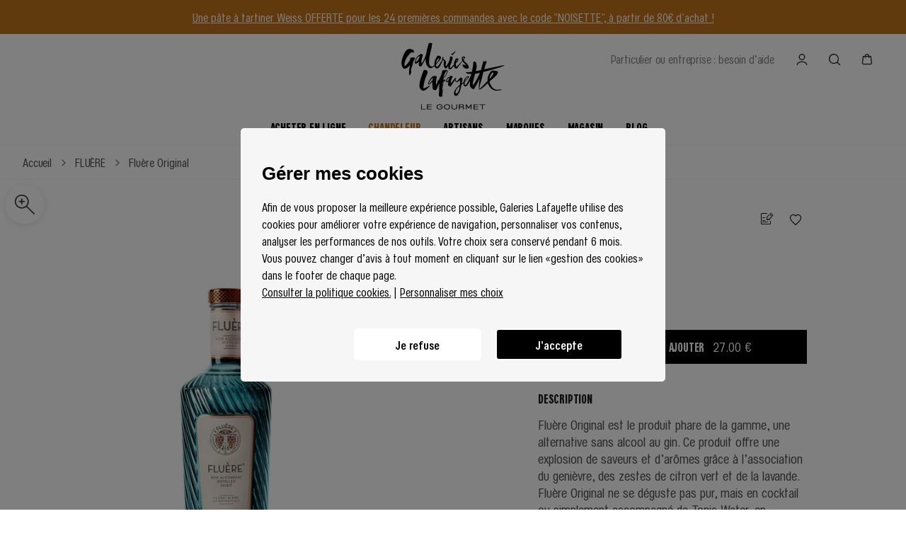

--- FILE ---
content_type: application/javascript; charset=UTF-8
request_url: https://gourmet.galerieslafayette.com/_nuxt/3fcead1.modern.js
body_size: 1077
content:
(window.webpackJsonp=window.webpackJsonp||[]).push([[48],{1002:function(e,n,t){"use strict";t.r(n);var r={name:"BannerInfo",props:{data:{type:Object,default:()=>{}},isV2:{type:Boolean,default:!1}},data:()=>({swiperOptions:{effect:"fade",fadeEffect:{crossFade:!0},autoplay:{delay:6e3},slidesPerView:1,pauseOnMouseEnter:!0,centeredSlides:!0},currentSubMessage:null,barInfoOpen:!1}),computed:{bgColor(){return this.data.color||"#8a7355"},textColor(){return this.data.textColor||"#ffffff"},itemsWithContent(){return this.data.items.filter((e=>e.fields&&e.fields.label))}},mounted(){this.itemsWithContent&&this.itemsWithContent[0]&&this.itemsWithContent[0].fields&&this.itemsWithContent[0].fields.subMessage&&(this.currentSubMessage=this.itemsWithContent[0].fields.subMessage)},methods:{deploySubMessage(){this.barInfoOpen?(this.barInfoOpen=!1,this.$refs.mySwiper&&this.$refs.mySwiper.$swiper.autoplay.start()):(this.barInfoOpen=!0,this.$refs.mySwiper&&this.$refs.mySwiper.$swiper.autoplay.stop())},changeSubMessage(e){this.itemsWithContent[e.activeIndex]&&this.itemsWithContent[e.activeIndex].fields&&this.itemsWithContent[e.activeIndex].fields.subMessage?this.currentSubMessage=this.itemsWithContent[e.activeIndex].fields.subMessage:this.currentSubMessage=null,this.barInfoOpen&&(this.barInfoOpen=!1)}}},o=(t(813),t(10)),component=Object(o.a)(r,(function(){var e=this,n=e._self._c;return n("div",{staticClass:"banner-info text-center overflow-hidden",style:{backgroundColor:e.bgColor,color:e.textColor,"--children":e.itemsWithContent.length,height:e.barInfoOpen?"auto":"48px"}},[n("div",{staticClass:"banner-info-swiper-container container h-full flex items-center text-center"},[n("client-only",[n("swiper",{key:"bifs",ref:"mySwiper",attrs:{options:e.swiperOptions},on:{slideChange:e.changeSubMessage}},e._l(e.itemsWithContent,(function(t,r){return n("swiper-slide",{key:"sbti".concat(r),staticClass:"flex items-center md:justify-center"},[e.isV2&&(t.fields.internal_link||t.fields.external_link)?n("nuxt-link",{staticClass:"underline",attrs:{to:e.getUrl(t)},domProps:{innerHTML:e._s(e.$richTextHtml(t.fields.label))}}):t.fields.internal_link||t.fields.external_link?n("nuxt-link",{staticClass:"underline",attrs:{to:e.getUrl(t)}},[e._v(e._s(t.fields.label))]):e.isV2?n("div",{domProps:{innerHTML:e._s(e.$richTextHtml(t.fields.label))}}):n("div",{},[e._v("\n            "+e._s(t.fields.label)+"\n          ")]),e._v(" "),t.fields.subMessage?n("div",{staticClass:"banner-info__sub-message-deploy absolute right-0 whitespace-nowrap flex items-center cursor-pointer",class:[{"is-open":e.barInfoOpen}],on:{click:e.deploySubMessage}},[t.fields.subMessageHint?n("p",{staticClass:"text-xs md:text-sm"},[e._v("\n              "+e._s(t.fields.subMessageHint)+"\n            ")]):e._e(),e._v(" "),n("i",{staticClass:"icon-Chevron-bas ml-1 md:ml-2"})]):e._e()],1)})),1)],1)],1),e._v(" "),n("div",{staticClass:"banner-info__sub-message container w-full relative text-xs md:text-sm",class:[{"is-open":e.barInfoOpen}]},[n("div",{domProps:{innerHTML:e._s(e.currentSubMessage?e.$richTextHtml(e.currentSubMessage):"")}})])])}),[],!1,null,"49861b2c",null);n.default=component.exports},618:function(e,n,t){var content=t(814);content.__esModule&&(content=content.default),"string"==typeof content&&(content=[[e.i,content,""]]),content.locals&&(e.exports=content.locals);(0,t(34).default)("11c944d8",content,!0,{sourceMap:!1})},813:function(e,n,t){"use strict";t(618)},814:function(e,n,t){var r=t(33)((function(i){return i[1]}));r.push([e.i,"/*purgecss start ignore*/\n.banner-info[data-v-49861b2c]{\n  height:48px;\n  font-size:12px\n}\n.banner-info .swiper-container[data-v-49861b2c]{\n  height:100%;\n  width:100%\n}\n.banner-info .banner-info-swiper-container[data-v-49861b2c]{\n  min-height:48px\n}\n.banner-info__sub-message.is-open[data-v-49861b2c]{\n  padding-bottom:0.5rem\n}\n.banner-info__sub-message-deploy.is-open .icon-Chevron-bas[data-v-49861b2c]{\n  transform:rotate(180deg)\n}\n.banner-info__sub-message-deploy i[data-v-49861b2c]{\n  transform:translateY(-1px)\n}\n.banner-info .mask[data-v-49861b2c],.banner-info ul li[data-v-49861b2c]{\n  height:48px\n}\n.banner-info .swiper-slide[data-v-49861b2c]{\n  max-width:95.25em\n}\n@media only screen and (max-width:1023px){\n.banner-info .swiper-slide[data-v-49861b2c]{\n    width:calc(100vw - 32px)!important\n}\n}\n@media only screen and (min-width:1024px)and (max-width:1520px){\n.banner-info .swiper-slide[data-v-49861b2c]{\n    width:calc(100vw - 64px)!important\n}\n}\n@media only screen and (min-width:1024px){\n.banner-info[data-v-49861b2c]{\n    font-size:16px\n}\n.banner-info p[data-v-49861b2c]{\n    transform:translateY(-2px)\n}\n}\n\n/*purgecss end ignore*/",""]),r.locals={},e.exports=r}}]);

--- FILE ---
content_type: application/javascript; charset=UTF-8
request_url: https://gourmet.galerieslafayette.com/_nuxt/aa524c4.modern.js
body_size: 2851
content:
(window.webpackJsonp=window.webpackJsonp||[]).push([[57],{615:function(e,t,l){var content=l(808);content.__esModule&&(content=content.default),"string"==typeof content&&(content=[[e.i,content,""]]),content.locals&&(e.exports=content.locals);(0,l(34).default)("182aa61c",content,!0,{sourceMap:!1})},807:function(e,t,l){"use strict";l(615)},808:function(e,t,l){var n=l(33)((function(i){return i[1]}));n.push([e.i,'/*purgecss start ignore*/\n.header.no-border[data-v-d1c368d4]{\n  border:none\n}\n.header__nav[data-v-d1c368d4]{\n  -ms-overflow-style:none;\n  scrollbar-width:none\n}\n.header__nav[data-v-d1c368d4]::-webkit-scrollbar{\n  display:none\n}\n.header__nav.no-border[data-v-d1c368d4]{\n  border:none\n}\n.header__nav.with-border[data-v-d1c368d4]{\n  border-bottom:1px solid #DCDCDC\n}\n.header__nav--logo[data-v-d1c368d4]{\n  width:180px\n}\n@media (min-width: 1024px){\n.header__nav--links .link[data-v-d1c368d4]:not(.cta){\n    border-bottom:0\n}\n}\n.header__nav--links .link__parent__text[data-v-d1c368d4],.header__nav--links>a[data-v-d1c368d4]{\n  position:relative\n}\n.header__nav--links .link__parent__text[data-v-d1c368d4]:after,.header__nav--links>a[data-v-d1c368d4]:after{\n  content:"";\n  position:absolute;\n  bottom:-12px;\n  left:-5%;\n  width:110%;\n  height:2px;\n  background-color:#000;\n  transform:scaleX(0);\n  transition:transform .3s cubic-bezier(.215,.61,.355,1);\n  transform-origin:right\n}\n@media only screen and (min-width:1024px){\n.header__nav--links .link__parent--active .link__parent__text[data-v-d1c368d4]:after{\n    transform:scaleX(1);\n    transform-origin:left\n}\n.header__nav--links .link__parent--active.static-parent .link__parent__text[data-v-d1c368d4]:after{\n    transform:scaleX(1);\n    transform-origin:left;\n    cursor:default\n}\n.header__nav--links .link__parent__text[data-v-d1c368d4]:focus-visible:after,.header__nav--links .link__parent__text[data-v-d1c368d4]:hover:after,.header__nav--links>a[data-v-d1c368d4]:focus-visible:after,.header__nav--links>a[data-v-d1c368d4]:hover:after{\n    transform:scaleX(1);\n    transform-origin:left\n}\n}\n@media only screen and (min-width:1024px){\n.header__nav[data-v-d1c368d4]{\n    height:100%;\n    align-items:center\n}\n.header--minified .header__nav .header__nav--links .link__parent__text[data-v-d1c368d4]:after,.header--minified .header__nav .header__nav--links a[data-v-d1c368d4]:after{\n    bottom:-21px\n}\n}\n.dropdown[data-v-d1c368d4]{\n  width:100vw;\n  position:absolute;\n  left:0;\n  top:100%\n}\n.dropdown.up[data-v-d1c368d4]{\n  top:calc(85% + 1px)\n}\n.dropdown--scrollable[data-v-d1c368d4]{\n  overflow-y:scroll\n}\n.dropdown--scrollable--full[data-v-d1c368d4]{\n  margin-bottom:150px\n}\n.dropdown--menu[data-v-d1c368d4]{\n  padding-top:50px\n}\n.dropdown--menu__container[data-v-d1c368d4]{\n  display:flex;\n  justify-content:space-around\n}\n.dropdown--menu__container .products li[data-v-d1c368d4]{\n  display:flex;\n  margin-bottom:12px\n}\n.dropdown--menu__container .products li .title[data-v-d1c368d4]{\n  margin-left:25px;\n  font-size:20px;\n  font-family:"GLBaderNarrow",arial;\n  font-weight:400\n}\n.dropdown--menu__container .products li.all[data-v-d1c368d4]{\n  line-height:20px\n}\n.dropdown--menu__container .products li.all[data-v-d1c368d4],.dropdown--menu__container .selection li[data-v-d1c368d4]{\n  font-size:16px;\n  font-family:"GLBaderNarrow",arial;\n  font-weight:400\n}\n.tf-none[data-v-d1c368d4]{\n  text-transform:none\n}\n\n/*purgecss end ignore*/',""]),n.locals={},e.exports=n},999:function(e,t,l){"use strict";l.r(t);l(11),l(27),l(12);var n={components:{HeaderPush:()=>l.e(23).then(l.bind(null,1003))},props:{menu:{type:Array,default:()=>[]},up:{type:Boolean,default:!1},minified:{type:Boolean,default:!1}},data:()=>({dropdownIndex:null,parentMenu:[{fields:{title:"Acheter en ligne",value:"isEcomTrue"}}],ecomMenu:[],notEcomMenu:[],displayChildMenu:!1,menuType:""}),watch:{$route(e){null!==this.dropdownIndex&&this.closeDropdown()}},mounted(){if(this.menu.length>0)for(var e=0;e<this.menu.length;e++){var element=this.menu[e];!0===element.fields.isEcom?this.ecomMenu.push(element):!1!==element.fields.isEcom&&element.fields.isEcom||(this.notEcomMenu.push(element),this.parentMenu.push(element))}},methods:{openDropdown(i,e){this.$emit("toggleDropdown",i),this.dropdownIndex=i,this.menuType=e},closeDropdown(){this.$emit("toggleDropdown",null),this.dropdownIndex=null},setPushLink(e){return e.lienMere&&e.lienMere.fields&&e.lienMere.fields.slug?this.getUrl(e.link,e.lienMere):this.getUrl(e.link)},gtmPush(e){var link=arguments.length>1&&void 0!==arguments[1]&&arguments[1],t=arguments.length>2?arguments[2]:void 0,l=arguments.length>3&&void 0!==arguments[3]&&arguments[3];e.stopPropagation(),window.dataLayer=window.dataLayer||[],window.dataLayer.push({event:"uaevent",eventCategory:this.getCategoryPage(),eventAction:"header_clic-CTA",eventLabel:l?"".concat(t,"_").concat(l):t}),link&&this.$router.push(link)},handleMouseEnterChild(){},showChildMenu(e){this.displayChildMenu=!0},handleMouseEnterParent(e){this.dropdownIndex=e,this.displayChildMenu=!0},hideChildMenu(e){!e&&this.isCursorOnParentOrChild()||(this.displayChildMenu=!1)},handleMouseLeave(e){this.closeDropdown(),this.isCursorOnParentOrChild(e)||this.hideChildMenu(!0)},isCursorOnParentOrChild(e){var t=this.$el.querySelector(".static-parent").getBoundingClientRect(),l=e?e.clientX:-1,n=e?e.clientY:-1,d=l>=t.left&&l<=t.right&&n>=t.top&&n<=t.bottom,r=this.$el.querySelector(".child-static-parent").getBoundingClientRect(),o=l>=r.left&&l<=r.right&&n>=r.top&&n<=r.bottom;return d||o}}},d=n,r=(l(807),l(10)),component=Object(r.a)(d,(function(){var e=this,t=e._self._c;return t("div",[t("ul",{staticClass:"header__nav items-start md:justify-center pt-4 pb-4 overflow-x-scroll bg-white hidden md:flex",class:[{"no-border":e.up,"with-border":e.displayChildMenu,"":e.minified}],style:{height:!e.displayChildMenu&&e.minified?"100px !important":"initial"},attrs:{id:"header__nav"},on:{mouseleave:e.handleMouseLeave}},e._l(e.parentMenu,(function(l,n){return t("li",{key:n,staticClass:"header__nav--links block caption--h1 nowrap ml-4",class:[{"item-with-child":l.fields&&l.fields.child},{"md:ml-8":n>0&&!e.minified},{"mr-4 md:mr-0":n===e.menu.length-1}]},[l.fields?t("div",[l.fields.external_link&&!l.fields.child?t("nuxt-link",{staticClass:"block text-black",style:{color:l.fields.titleColor||""},attrs:{to:"".concat(l.fields.external_link,"/"),"data-hover":l.fields.title||l.fields.label,event:""},nativeOn:{mouseover:function(t){e.closeDropdown(),e.hideChildMenu(!0)},click:function(t){return(t=>e.gtmPush(t,"".concat(l.fields.external_link,"/"),l.fields.title||l.fields.label)).apply(null,arguments)}}},[e._v("\n          "+e._s(l.fields.title||l.fields.label)+"\n        ")]):!l.fields.internal_link||l.fields.categories||l.fields.links?l.fields.categories||l.fields.links||l.fields.child?t("div",{staticClass:"link__parent flex flex-col",class:[{"link__parent--active":e.dropdownIndex===n&&"parentMenu"==e.menuType}],on:{mouseover:function(t){e.openDropdown(n,"parentMenu"),e.hideChildMenu(!0)},click:t=>e.gtmPush(t,!1,l.fields.title)}},[l.fields.internal_link||l.fields.parent_category?t("nuxt-link",{staticClass:"link__parent__text text-black",style:{color:l.fields.titleColor||""},attrs:{to:l.fields.internal_link?e.getUrl(l.fields.internal_link):e.getUrl(l.fields.parent_category)}},[e._v("\n            "+e._s(l.fields.title))]):l.fields.external_link?t("nuxt-link",{staticClass:"link__parent__text text-black",style:{color:l.fields.titleColor||""},attrs:{to:"".concat(l.fields.external_link,"/"),"data-hover":l.fields.title},nativeOn:{mouseover:function(t){e.closeDropdown(),e.hideChildMenu(!0)}}},[e._v(e._s(l.fields.title))]):t("span",{staticClass:"link__parent__text text-black"},[e._v("\n            "+e._s(l.fields.title))]),e._v(" "),t("div",{staticClass:"dropdown hidden",class:[{"md:hidden":e.dropdownIndex!==n},{"md:block border-t border-gl-five":e.dropdownIndex===n},{up:e.up}]},[t("div",{staticClass:"dropdown--menu bg-white pb-16 dropdown--scrollable"},[t("div",{staticClass:"dropdown--menu__container container"},[l.fields.categories?t("ul",{staticClass:"products w-3/12"},[e._l(l.fields.categories,(function(n,d){return t("li",{key:d},[n&&n.fields?t("div",[n.fields.icon?t("img",{directives:[{name:"lazy",rawName:"v-lazy",value:n.fields.icon.fields.file.url+"?fm=webp",expression:"\n                          category.fields.icon.fields.file.url + '?fm=webp'\n                        "}],attrs:{alt:"Icone de catégorie ".concat(n.fields.name)}}):e._e(),e._v(" "),t("span",{staticClass:"title normal-case text-gl-two"},[t("nuxt-link",{staticClass:"hover:text-black",attrs:{to:e.getUrl(n,l.fields.parent_category),event:""},nativeOn:{click:function(t){return(t=>e.gtmPush(t,e.getUrl(n,l.fields.parent_category),l.fields.title,n.fields.name)).apply(null,arguments)}}},[e._v("\n                          "+e._s(n.fields.name)+"\n                        ")])],1)]):e._e()])})),e._v(" "),t("li",{staticClass:"all normal-case mt-6"},[t("nuxt-link",{staticClass:"link link--arrow",attrs:{to:l.fields.parent_category?e.getUrl(l.fields.parent_category):"/",event:""},nativeOn:{click:function(t){return(t=>e.gtmPush(t,l.fields.parent_category?e.getUrl(l.fields.parent_category):"/",l.fields.title,"Voir tous les produits wqa")).apply(null,arguments)}}},[t("span",{staticClass:"icon-Lien"}),e._v("\n                      Voir tous les produits cc\n                    ")])],1)],2):e._e(),e._v(" "),l.fields.child?t("ul",{staticClass:"products w-3/12"},[e._l(l.fields.child,(function(n,d){return t("li",{key:d},[n&&n.fields?t("div",[t("span",{staticClass:"title normal-case text-gl-two"},[t("nuxt-link",{staticClass:"hover:text-black",attrs:{to:e.getUrl(n),event:""},nativeOn:{click:function(t){return(t=>e.gtmPush(t,e.getUrl(n),l.fields.title,n.fields.label)).apply(null,arguments)}}},[e._v(e._s(n.fields.label)+"\n                        ")])],1)]):e._e()])})),e._v(" "),l.fields.childLink&&l.fields.childLink.fields?t("li",{staticClass:"all normal-case mt-6"},[t("nuxt-link",{staticClass:"link link--arrow",attrs:{to:e.getUrl(l.fields.childLink),event:""},nativeOn:{click:function(t){return(t=>e.gtmPush(t,e.getUrl(l.fields.childLink),l.fields.childLink.fields.label,l.fields.childLink.fields.label)).apply(null,arguments)}}},[t("span",{staticClass:"icon-Lien"}),e._v("\n                      "+e._s(l.fields.childLink?l.fields.childLink.fields.label:"Voir tous les produits ggg")+"\n                    ")])],1):e._e()],2):e._e(),e._v(" "),l.fields.links&&l.fields.links.length?t("div",{staticClass:"w-3/12"},e._l(l.fields.links,(function(link,i){return t("div",{key:i,staticClass:"selection",class:[{"mb-8":l.fields.links.length>1&&i<l.fields.links.length-1}]},[t("p",{staticClass:"h3 caption--h1 mb-5"},[e._v("\n                      "+e._s(link&&link.fields.title)+"\n                    ")]),e._v(" "),link&&link.fields.child&&link.fields.child.length?t("ul",e._l(link.fields.child,(function(n){return t("li",{key:n.sys.id,staticClass:"text-gl-two normal-case mb-2"},[n.fields?t("nuxt-link",{staticClass:"hover:text-black",attrs:{to:e.getUrl(n),event:""},nativeOn:{click:function(t){return(t=>e.gtmPush(t,e.getUrl(n),l.fields.title,n.fields.label)).apply(null,arguments)}}},[e._v(e._s(n.fields.label))]):e._e()],1)})),0):e._e()])})),0):e._e(),e._v(" "),l.fields.push&&l.fields.push.fields&&!e.displayChildMenu?t("HeaderPush",{attrs:{data:l.fields.push,"parent-title":l.fields.title}}):e._e()],1)])])],1):t("div",{staticClass:"link__parent flex flex-col cursor-pointer static-parent",class:[{"link__parent--active":e.displayChildMenu}],on:{click:t=>e.gtmPush(t,!1,l.fields.title),mouseover:function(t){e.showChildMenu(n,"parentMenu"),e.closeDropdown()},mouseenter:function(t){return e.handleMouseEnterParent(n)}}},[t("span",{staticClass:"link__parent__text text-black"},[e._v("\n            "+e._s(l.fields.title))])]):t("nuxt-link",{staticClass:"block text-black",style:{color:l.fields.titleColor||""},attrs:{to:e.getUrl(l.fields.internal_link),"data-hover":l.fields.title||l.fields.label,event:""},nativeOn:{mouseover:function(t){return e.closeDropdown()},click:function(t){return(t=>e.gtmPush(t,e.getUrl(l.fields.internal_link),l.fields.title||l.fields.label)).apply(null,arguments)}}},[e._v("\n          "+e._s(l.fields.title||l.fields.label)+"\n        ")])],1):e._e()])})),0),e._v(" "),e.displayChildMenu?t("ul",{staticClass:"header__nav flex items-start md:justify-center pt-4 pb-3 overflow-x-scroll bg-white child-static-parent",class:[{"no-border":e.up}],on:{mouseenter:e.handleMouseEnterChild,mouseleave:function(t){return e.hideChildMenu(!0)}}},e._l(e.ecomMenu,(function(l,n){return t("li",{key:n,staticClass:"header__nav--links block capitalize nowrap ml-4 text-lg",class:[{"item-with-child":l.fields&&l.fields.child},{"md:ml-8":n>0&&!e.minified},{"mr-4 md:mr-0":n===e.menu.length-1}]},[l.fields?t("div",[l.fields.external_link&&!l.fields.child?t("nuxt-link",{staticClass:"block text-black",style:{color:l.fields.titleColor||""},attrs:{to:"".concat(l.fields.external_link,"/"),"data-hover":l.fields.title||l.fields.label,event:""},nativeOn:{mouseover:function(t){return e.closeDropdown()},click:function(t){return(t=>e.gtmPush(t,"".concat(l.fields.external_link,"/"),l.fields.title||l.fields.label)).apply(null,arguments)}}},[e._v("\n          "+e._s(l.fields.title||l.fields.label)+"\n        ")]):!l.fields.internal_link||l.fields.categories||l.fields.links?l.fields.categories||l.fields.links||l.fields.child?t("div",{staticClass:"link__parent flex flex-col !font-normal",class:[{"link__parent--active":e.dropdownIndex===n&&"childMenu"==e.menuType}],on:{mouseover:function(t){return e.openDropdown(n,"childMenu")},click:t=>e.gtmPush(t,!1,l.fields.title)}},[l.fields.internal_link||l.fields.parent_category?t("nuxt-link",{staticClass:"link__parent__text text-black !font-normal tf-none",style:{color:l.fields.titleColor||""},attrs:{to:l.fields.internal_link?e.getUrl(l.fields.internal_link):e.getUrl(l.fields.parent_category)}},[e._v(e._s(l.fields.title))]):l.fields.external_link?t("nuxt-link",{staticClass:"link__parent__text text-black font-normal",style:{color:l.fields.titleColor||""},attrs:{to:"".concat(l.fields.external_link,"/"),"data-hover":l.fields.title},nativeOn:{mouseover:function(t){return e.closeDropdown()}}},[e._v(e._s(l.fields.title))]):t("span",{staticClass:"link__parent__text text-black font-normal"},[e._v("\n            "+e._s(l.fields.title))]),e._v(" "),t("div",{staticClass:"dropdown hidden overflow-y-auto",class:[{"md:hidden":e.dropdownIndex!==n},{"md:block border-t border-gl-five":e.dropdownIndex===n},{up:e.up}],staticStyle:{height:"80vh"}},[t("div",{staticClass:"dropdown--menu bg-white pb-16 dropdown--scrollable dropdown--scrollable--full"},[t("div",{staticClass:"dropdown--menu__container container h-full overflow-y-auto"},[l.fields.categories?t("ul",{staticClass:"products w-3/12"},[e._l(l.fields.categories,(function(n,d){var r;return t("li",{key:d},[n?t("div",[t("span",{staticClass:"title normal-case text-gl-two"},[t("nuxt-link",{staticClass:"hover:text-black",attrs:{to:e.getUrlCategory(n,l.fields.parent_category),event:""},nativeOn:{click:function(t){return(t=>e.gtmPush(t,e.getUrlCategory(n,l.fields.parent_category),l.fields.title,n.fields.name)).apply(null,arguments)}}},[e._v("\n                          "+e._s(null==n||null===(r=n.fields)||void 0===r?void 0:r.label)+"\n                        ")])],1)]):e._e()])})),e._v(" "),t("li",{staticClass:"all normal-case mt-6"},[t("nuxt-link",{staticClass:"link link--arrow",attrs:{to:l.fields.parent_category?e.getUrl(l.fields.parent_category):"/",event:""},nativeOn:{click:function(t){return(t=>e.gtmPush(t,l.fields.parent_category?e.getUrl(l.fields.parent_category):"/",l.fields.title,"Voir tous les produits rty")).apply(null,arguments)}}},[t("span",{staticClass:"icon-Lien"}),e._v("\n                      Voir tous les produits\n                    ")])],1)],2):e._e(),e._v(" "),l.fields.child?t("ul",{staticClass:"products w-3/12"},[e._l(l.fields.child,(function(n,d){return t("li",{key:d},[n&&n.fields?t("div",[t("span",{staticClass:"title normal-case text-gl-two"},[t("nuxt-link",{staticClass:"hover:text-black",attrs:{to:e.getUrl(n),event:""},nativeOn:{click:function(t){return(t=>e.gtmPush(t,e.getUrl(n),l.fields.title,n.fields.label)).apply(null,arguments)}}},[e._v(e._s(n.fields.label)+"\n                        ")])],1)]):e._e()])})),e._v(" "),l.fields.childLink&&l.fields.childLink.fields?t("li",{staticClass:"all normal-case mt-6"},[t("nuxt-link",{staticClass:"link link--arrow",attrs:{to:e.getUrl(l.fields.childLink),event:""},nativeOn:{click:function(t){return(t=>e.gtmPush(t,e.getUrl(l.fields.childLink),l.fields.childLink.fields.label,l.fields.childLink.fields.label)).apply(null,arguments)}}},[t("span",{staticClass:"icon-Lien"}),e._v("\n                      "+e._s(l.fields.childLink?l.fields.childLink.fields.label:"Voir tous les produits gg")+"\n                    ")])],1):e._e()],2):e._e(),e._v(" "),l.fields.links&&l.fields.links.length?t("div",{staticClass:"products w-3/12"},e._l(l.fields.links,(function(link,i){return t("div",{key:i,staticClass:"selection",class:[{"mb-8":l.fields.links.length>1&&i<l.fields.links.length-1}]},[t("p",{staticClass:"h3 caption--h1 mb-5"},[e._v("\n                      "+e._s(link&&link.fields.title)+"\n                    ")]),e._v(" "),link&&link.fields.child&&link.fields.child.length?t("ul",e._l(link.fields.child,(function(n){return t("li",{key:n.sys.id,staticClass:"text-gl-two normal-case",style:{marginBottom:"0"}},[n.fields?t("nuxt-link",{staticClass:"hover:text-black",attrs:{to:e.getUrl(n),event:""},nativeOn:{click:function(t){return(t=>e.gtmPush(t,e.getUrl(n),l.fields.title,n.fields.label)).apply(null,arguments)}}},[e._v(e._s(n.fields.label))]):e._e()],1)})),0):e._e()])})),0):e._e(),e._v(" "),l.fields.push&&l.fields.push.fields?t("HeaderPush",{attrs:{data:l.fields.push,"parent-title":l.fields.title}}):e._e()],1)])])],1):t("div",{staticClass:"block",on:{click:t=>e.gtmPush(t,!1,l.fields.title)}},[t("span",[e._v(e._s(l.fields.title))])]):t("nuxt-link",{staticClass:"block text-black",style:{color:l.fields.titleColor||""},attrs:{to:e.getUrl(l.fields.internal_link),"data-hover":l.fields.title||l.fields.label,event:""},nativeOn:{mouseover:function(t){return e.closeDropdown()},click:function(t){return(t=>e.gtmPush(t,e.getUrl(l.fields.internal_link),l.fields.title||l.fields.label)).apply(null,arguments)}}},[e._v("\n          "+e._s(l.fields.title||l.fields.label)+"\n        ")])],1):e._e()])})),0):e._e()])}),[],!1,null,"d1c368d4",null);t.default=component.exports}}]);

--- FILE ---
content_type: application/javascript; charset=UTF-8
request_url: https://gourmet.galerieslafayette.com/_nuxt/f941b80.modern.js
body_size: 716
content:
(window.webpackJsonp=window.webpackJsonp||[]).push([[5],{1e3:function(n,t,e){"use strict";e.r(t);var r={name:"ButtonIconCircled",props:{icon:{type:String,default:""},iconSize:{type:String,default:""},link:{type:[String,Object],default:""},linkType:{type:String,default:"button"},mouseClick:{type:Function,default:()=>{}},label:{type:String,default:""}},computed:{classList(){return[this.icon?"icon-"+this.icon:"",this.iconSize,"inline-block"]}}},o=(e(809),e(10)),component=Object(o.a)(r,(function(){var n=this,t=n._self._c;return t("nuxt-link"===n.linkType?"nuxt-link":n.link?"a":"button",{tag:"component",staticClass:"button-icon-circled button--fenrir relative",attrs:{to:n.link,href:n.link,target:"a"===n.linkType?"_blank":"",rel:"a"===n.linkType?"noopened noreferrer":"","aria-label":n.label,tabindex:"0"},on:{click:n.mouseClick}},[t("svg",{staticClass:"progress",attrs:{"aria-hidden":"true",height:"46",width:"46"}},[t("circle",{staticClass:"progress__circle",attrs:{r:"18",cx:"23",cy:"23"}}),n._v(" "),t("circle",{staticClass:"progress__path",attrs:{r:"18",cx:"23",cy:"23"}})]),n._v(" "),t("i",{class:n.classList})])}),[],!1,null,null,null);t.default=component.exports},616:function(n,t,e){var content=e(810);content.__esModule&&(content=content.default),"string"==typeof content&&(content=[[n.i,content,""]]),content.locals&&(n.exports=content.locals);(0,e(34).default)("985e81b0",content,!0,{sourceMap:!1})},809:function(n,t,e){"use strict";e(616)},810:function(n,t,e){var r=e(33)((function(i){return i[1]}));r.push([n.i,"/*purgecss start ignore*/\n.button-icon-circled{\n  pointer-events:auto;\n  cursor:pointer;\n  border:none;\n  font-family:inherit;\n  font-size:inherit;\n  display:flex;\n  align-items:center;\n  justify-content:center\n}\n.button-icon-circled .font-28{\n  font-size:28px\n}\n.button--fenrir{\n  background:none;\n  padding:0;\n  -webkit-clip-path:circle(50% at 50% 50%);\n  clip-path:circle(50% at 50% 50%);\n  width:43px;\n  height:44px;\n  text-align:center\n}\n.button--fenrir .progress__circle{\n  fill:none;\n  stroke-width:1px;\n  stroke-dasharray:200 200;\n  stroke-dashoffset:0;\n  stroke:#e0ded8;\n  opacity:0\n}\n.button--fenrir .progress__path{\n  fill:none;\n  stroke:#1a1a1a;\n  stroke-width:1px;\n  stroke-dasharray:200 200;\n  stroke-dashoffset:200;\n  transition:stroke-dashoffset .8s ease\n}\n.button--fenrir .progress{\n  position:absolute;\n  top:calc(50% - 20px);\n  left:calc(50% - 23px);\n  width:44px;\n  height:44px;\n  transform:rotate(-90deg);\n  transition:transform .3s cubic-bezier(.7,0,.3,1)\n}\n@media only screen and (min-width:1024px){\n.button--fenrir:focus .progress,.button--fenrir:hover .progress{\n    transform:scale3d(1.1,1.1,1) rotate(-90deg)\n}\n.button--fenrir:focus .progress__circle,.button--fenrir:hover .progress__circle{\n    opacity:1\n}\n.button--fenrir:focus .progress__path,.button--fenrir:hover .progress__path{\n    stroke-dashoffset:0\n}\n}\n.button--fenrir i{\n  transform:translateY(1px)\n}\n.button--fenrir i.inverted{\n  transform:translateY(1px) rotate(180deg)\n}\n@media only screen and (min-width:1024px){\n.button--fenrir{\n    width:46px;\n    height:46px\n}\n}\n\n/*purgecss end ignore*/",""]),r.locals={},n.exports=r}}]);

--- FILE ---
content_type: application/javascript; charset=UTF-8
request_url: https://gourmet.galerieslafayette.com/_nuxt/5ffbea7.modern.js
body_size: 1218
content:
(window.webpackJsonp=window.webpackJsonp||[]).push([[136],{985:function(t,e,r){"use strict";r.r(e);var o=r(13),n=r(0),c=(r(11),r(27),r(12),r(94),r(20),r(35),r(55),r(25)),l=r(95);function d(object,t){var e=Object.keys(object);if(Object.getOwnPropertySymbols){var r=Object.getOwnPropertySymbols(object);t&&(r=r.filter((function(t){return Object.getOwnPropertyDescriptor(object,t).enumerable}))),e.push.apply(e,r)}return e}function h(t){for(var i=1;i<arguments.length;i++){var source=null!=arguments[i]?arguments[i]:{};i%2?d(Object(source),!0).forEach((function(e){Object(o.a)(t,e,source[e])})):Object.getOwnPropertyDescriptors?Object.defineProperties(t,Object.getOwnPropertyDescriptors(source)):d(Object(source)).forEach((function(e){Object.defineProperty(t,e,Object.getOwnPropertyDescriptor(source,e))}))}return t}var f={components:{Brand:()=>Promise.all([r.e(4),r.e(93)]).then(r.bind(null,1077)),Artisan:()=>Promise.all([r.e(4),r.e(94)]).then(r.bind(null,1076))},asyncData:t=>Object(n.a)((function*(){var{app:e,error:r,params:o,store:n,route:c,redirect:d}=t;if(c.query.page){var f=parseInt("".concat(c.query.page).replace(/\//g,""));c.query.page.match(/\//g)?d(301,f<=1?c.path:"".concat(c.path,"?page=").concat(f)):f<=1&&d(301,c.path)}var data=yield e.$getProduitMarqueDetails(o.slug),m=yield e.$contentful.getEntries({content_type:"blogpost",order:"fields.title"});if(data.fields){var y,v=null===(y=data.fields.highlighted_collection)||void 0===y?void 0:y.id,O={};v&&(O=yield e.$getShopifyCollectionProducts(v.replace("gid://shopify/Collection/","")));var w=c.query.before,P=c.query.after;yield n.dispatch("config/getProductsByManufacturer",{context:e,handle:o.slug,type:"produit_marque",before:w,after:P,limit:24}),yield n.commit("config/SET_BREADCRUMB_DATA",h(h({},data),data.fields));try{yield Object(l.b)(n.state.customer.tokenId,n,e)}catch(t){console.log("error: fetchUserConnectedBookmarks",t)}return{data:data.fields||{},articles:m.items,highlightedProducts:O.products||[],pagination:{}}}r({statusCode:404,message:"Oops la page demandée n'existe pas..."})}))(),computed:{isArtisan(){return"true"===this.data.is_artisan}},watch:{$route(t,e){var r=this;return Object(n.a)((function*(){var e=t.query.before,o=t.query.after;yield r.getProductsByManufacturer({context:r,handle:r.$route.params.slug,type:"produit_marque",before:e,after:o,limit:24}),document.body.scrollTop=document.documentElement.scrollTop=0}))()}},mounted(){window.dataLayer=window.dataLayer||[],window.dataLayer.push({event:"virtualpage",virtualpage_url:this.$route.fullPath,virtualpagetitle:this.data&&this.data.seo_title?this.data.seo_title:"".concat(this.firstCapitalize(this.data.name)," - vente en ligne"),nom_page:this.isArtisan?"single-artisan":"single-marque"})},methods:h({},Object(c.b)({getProductsByManufacturer:"config/getProductsByManufacturer"})),head(){var t=this.data.name,desc="Retrouvez tous vos produits commandables en ligne de la marque ".concat(t," sur gourmet.galerieslafayette.com - livraison ou click and collect."),e={meta:[{hid:"description",name:"description",content:this.data&&this.data.seo_content?this.data.seo_content:desc}],link:[{rel:"canonical",href:this.getNormalizeurl("".concat("https://gourmet.galerieslafayette.com/","/m/").concat(this.data.slug,"/"))}]};this.data.seo_title?e.titleTemplate=this.data.seo_title:e.title="".concat(this.firstCapitalize(t)," - vente en ligne");var r=[];return this.data.seo&&this.data.seo.fields&&this.data.seo.fields.no_index&&r.push("noindex"),this.data.seo&&this.data.seo.fields&&this.data.seo.fields.no_follow&&r.push("nofollow"),r.length&&e.meta.push({hid:"robots",name:"robots",content:r.join(", ")}),e}},m=r(10),component=Object(m.a)(f,(function(){var t=this,e=t._self._c;return e("div",{staticClass:"page manufacturer flex flex-col"},[t.isArtisan?e("Artisan",{attrs:{data:t.data,"highlighted-products":t.highlightedProducts,products:t.products,pagination:t.pagination,articles:t.articles.slice(0,4)}}):e("Brand",{attrs:{data:t.data,products:t.products,pagination:t.pagination}})],1)}),[],!1,null,null,null);e.default=component.exports}}]);